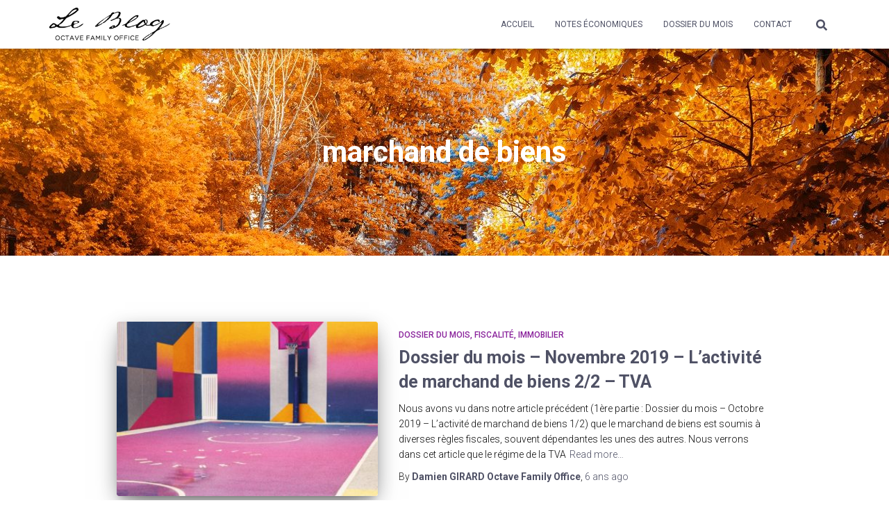

--- FILE ---
content_type: text/html; charset=UTF-8
request_url: https://octave-leblog.com/tag/marchand-de-biens/
body_size: 11499
content:
<!DOCTYPE html>
<html lang="fr-FR">

<head>
	<meta charset='UTF-8'>
	<meta name="viewport" content="width=device-width, initial-scale=1">
	<link rel="profile" href="http://gmpg.org/xfn/11">
		
	<!-- This site is optimized with the Yoast SEO plugin v15.3 - https://yoast.com/wordpress/plugins/seo/ -->
	<title>Archives des marchand de biens - Octave</title>
	<meta name="robots" content="index, follow, max-snippet:-1, max-image-preview:large, max-video-preview:-1" />
	<link rel="canonical" href="https://octave-leblog.com/tag/marchand-de-biens/" />
	<meta property="og:locale" content="fr_FR" />
	<meta property="og:type" content="article" />
	<meta property="og:title" content="Archives des marchand de biens - Octave" />
	<meta property="og:url" content="https://octave-leblog.com/tag/marchand-de-biens/" />
	<meta property="og:site_name" content="Octave" />
	<meta name="twitter:card" content="summary_large_image" />
	<script type="application/ld+json" class="yoast-schema-graph">{"@context":"https://schema.org","@graph":[{"@type":"WebSite","@id":"https://octave-leblog.com/#website","url":"https://octave-leblog.com/","name":"Octave","description":"Le blog","potentialAction":[{"@type":"SearchAction","target":"https://octave-leblog.com/?s={search_term_string}","query-input":"required name=search_term_string"}],"inLanguage":"fr-FR"},{"@type":"CollectionPage","@id":"https://octave-leblog.com/tag/marchand-de-biens/#webpage","url":"https://octave-leblog.com/tag/marchand-de-biens/","name":"Archives des marchand de biens - Octave","isPartOf":{"@id":"https://octave-leblog.com/#website"},"inLanguage":"fr-FR","potentialAction":[{"@type":"ReadAction","target":["https://octave-leblog.com/tag/marchand-de-biens/"]}]}]}</script>
	<!-- / Yoast SEO plugin. -->


<link rel='dns-prefetch' href='//fonts.googleapis.com' />
<link rel='dns-prefetch' href='//s.w.org' />
<link rel="alternate" type="application/rss+xml" title="Octave &raquo; Flux" href="https://octave-leblog.com/feed/" />
<link rel="alternate" type="application/rss+xml" title="Octave &raquo; Flux des commentaires" href="https://octave-leblog.com/comments/feed/" />
<link rel="alternate" type="application/rss+xml" title="Octave &raquo; Flux de l’étiquette marchand de biens" href="https://octave-leblog.com/tag/marchand-de-biens/feed/" />
		<script type="text/javascript">
			window._wpemojiSettings = {"baseUrl":"https:\/\/s.w.org\/images\/core\/emoji\/13.0.0\/72x72\/","ext":".png","svgUrl":"https:\/\/s.w.org\/images\/core\/emoji\/13.0.0\/svg\/","svgExt":".svg","source":{"concatemoji":"https:\/\/octave-leblog.com\/wp-includes\/js\/wp-emoji-release.min.js?ver=5.5.17"}};
			!function(e,a,t){var n,r,o,i=a.createElement("canvas"),p=i.getContext&&i.getContext("2d");function s(e,t){var a=String.fromCharCode;p.clearRect(0,0,i.width,i.height),p.fillText(a.apply(this,e),0,0);e=i.toDataURL();return p.clearRect(0,0,i.width,i.height),p.fillText(a.apply(this,t),0,0),e===i.toDataURL()}function c(e){var t=a.createElement("script");t.src=e,t.defer=t.type="text/javascript",a.getElementsByTagName("head")[0].appendChild(t)}for(o=Array("flag","emoji"),t.supports={everything:!0,everythingExceptFlag:!0},r=0;r<o.length;r++)t.supports[o[r]]=function(e){if(!p||!p.fillText)return!1;switch(p.textBaseline="top",p.font="600 32px Arial",e){case"flag":return s([127987,65039,8205,9895,65039],[127987,65039,8203,9895,65039])?!1:!s([55356,56826,55356,56819],[55356,56826,8203,55356,56819])&&!s([55356,57332,56128,56423,56128,56418,56128,56421,56128,56430,56128,56423,56128,56447],[55356,57332,8203,56128,56423,8203,56128,56418,8203,56128,56421,8203,56128,56430,8203,56128,56423,8203,56128,56447]);case"emoji":return!s([55357,56424,8205,55356,57212],[55357,56424,8203,55356,57212])}return!1}(o[r]),t.supports.everything=t.supports.everything&&t.supports[o[r]],"flag"!==o[r]&&(t.supports.everythingExceptFlag=t.supports.everythingExceptFlag&&t.supports[o[r]]);t.supports.everythingExceptFlag=t.supports.everythingExceptFlag&&!t.supports.flag,t.DOMReady=!1,t.readyCallback=function(){t.DOMReady=!0},t.supports.everything||(n=function(){t.readyCallback()},a.addEventListener?(a.addEventListener("DOMContentLoaded",n,!1),e.addEventListener("load",n,!1)):(e.attachEvent("onload",n),a.attachEvent("onreadystatechange",function(){"complete"===a.readyState&&t.readyCallback()})),(n=t.source||{}).concatemoji?c(n.concatemoji):n.wpemoji&&n.twemoji&&(c(n.twemoji),c(n.wpemoji)))}(window,document,window._wpemojiSettings);
		</script>
		<style type="text/css">
img.wp-smiley,
img.emoji {
	display: inline !important;
	border: none !important;
	box-shadow: none !important;
	height: 1em !important;
	width: 1em !important;
	margin: 0 .07em !important;
	vertical-align: -0.1em !important;
	background: none !important;
	padding: 0 !important;
}
</style>
	<link rel='stylesheet' id='wp-block-library-css'  href='https://octave-leblog.com/wp-includes/css/dist/block-library/style.min.css?ver=5.5.17' type='text/css' media='all' />
<style id='wp-block-library-inline-css' type='text/css'>
.has-text-align-justify{text-align:justify;}
</style>
<link rel='stylesheet' id='font-awesome-5-css'  href='https://octave-leblog.com/wp-content/plugins/themeisle-companion/obfx_modules/gutenberg-blocks/assets/fontawesome/css/all.min.css?ver=2.10.0' type='text/css' media='all' />
<link rel='stylesheet' id='font-awesome-4-shims-css'  href='https://octave-leblog.com/wp-content/plugins/themeisle-companion/obfx_modules/gutenberg-blocks/assets/fontawesome/css/v4-shims.min.css?ver=2.10.0' type='text/css' media='all' />
<link rel='stylesheet' id='themeisle-block_styles-css'  href='https://octave-leblog.com/wp-content/plugins/themeisle-companion/vendor/codeinwp/gutenberg-blocks/build/style.css?ver=1.5.7' type='text/css' media='all' />
<link rel='stylesheet' id='contact-form-7-css'  href='https://octave-leblog.com/wp-content/plugins/contact-form-7/includes/css/styles.css?ver=5.3.1' type='text/css' media='all' />
<link rel='stylesheet' id='bootstrap-css'  href='https://octave-leblog.com/wp-content/themes/hestia-pro/assets/bootstrap/css/bootstrap.min.css?ver=1.0.2' type='text/css' media='all' />
<link rel='stylesheet' id='hestia-font-sizes-css'  href='https://octave-leblog.com/wp-content/themes/hestia-pro/assets/css/font-sizes.min.css?ver=3.0.6' type='text/css' media='all' />
<link rel='stylesheet' id='hestia_style-css'  href='https://octave-leblog.com/wp-content/themes/hestia-pro/style.min.css?ver=3.0.6' type='text/css' media='all' />
<style id='hestia_style-inline-css' type='text/css'>
.hestia-top-bar, .hestia-top-bar .widget.widget_shopping_cart .cart_list {
			background-color: #4f5165
		}
		.hestia-top-bar .widget .label-floating input[type=search]:-webkit-autofill {
			-webkit-box-shadow: inset 0 0 0px 9999px #4f5165
		}.hestia-top-bar, .hestia-top-bar .widget .label-floating input[type=search], .hestia-top-bar .widget.widget_search form.form-group:before, .hestia-top-bar .widget.widget_product_search form.form-group:before, .hestia-top-bar .widget.widget_shopping_cart:before {
			color: #ffffff
		} 
		.hestia-top-bar .widget .label-floating input[type=search]{
			-webkit-text-fill-color:#ffffff !important 
		}
		.hestia-top-bar div.widget.widget_shopping_cart:before, .hestia-top-bar .widget.widget_product_search form.form-group:before, .hestia-top-bar .widget.widget_search form.form-group:before{
			background-color: #ffffff
		}.hestia-top-bar a, .hestia-top-bar .top-bar-nav li a {
			color: #ffffff
		}
		.hestia-top-bar ul li a[href*="mailto:"]:before, .hestia-top-bar ul li a[href*="tel:"]:before{
			background-color: #ffffff
		}
		.hestia-top-bar a:hover, .hestia-top-bar .top-bar-nav li a:hover {
			color: #eeeeee
		}
		.hestia-top-bar ul li:hover a[href*="mailto:"]:before, .hestia-top-bar ul li:hover a[href*="tel:"]:before{
			background-color: #eeeeee
		}
		
h1, h2, h3, h4, h5, h6, .hestia-title, .hestia-title.title-in-content, p.meta-in-content , .info-title, .card-title,
		.page-header.header-small .hestia-title, .page-header.header-small .title, .widget h5, .hestia-title,
		.title, .footer-brand, .footer-big h4, .footer-big h5, .media .media-heading,
		.carousel h1.hestia-title, .carousel h2.title,
		.carousel span.sub-title, .hestia-about h1, .hestia-about h2, .hestia-about h3, .hestia-about h4, .hestia-about h5 {
			font-family: Roboto;
		}
		body, ul, .tooltip-inner {
			font-family: Roboto;
		}
@media (min-width: 769px){
			.page-header.header-small .hestia-title,
			.page-header.header-small .title,
			h1.hestia-title.title-in-content,
			.main article.section .has-title-font-size {
				font-size: 42px;
			}}

				div.container{
					width: 1170px;
				}@media (max-width:768px){
					div.container{
						width: 665px;
					}
				}
				@media (max-width:480px){
					div.container{
						width: 395px;
					}
				}
	
		a, 
		.navbar .dropdown-menu li:hover > a,
		.navbar .dropdown-menu li:focus > a,
		.navbar .dropdown-menu li:active > a,
		.navbar .navbar-nav > li .dropdown-menu li:hover > a,
		body:not(.home) .navbar-default .navbar-nav > .active:not(.btn) > a,
		body:not(.home) .navbar-default .navbar-nav > .active:not(.btn) > a:hover,
		body:not(.home) .navbar-default .navbar-nav > .active:not(.btn) > a:focus,
		a:hover, 
		.card-blog a.moretag:hover, 
		.card-blog a.more-link:hover, 
		.widget a:hover,
		.has-text-color.has-accent-color,
		p.has-text-color a {
		    color:#4f5165;
		}
		
		.svg-text-color{
			fill:#4f5165;
		}
		
		.pagination span.current, .pagination span.current:focus, .pagination span.current:hover {
			border-color:#4f5165
		}
		
		button,
		button:hover,
		.woocommerce .track_order button[type="submit"],
		.woocommerce .track_order button[type="submit"]:hover,
		div.wpforms-container .wpforms-form button[type=submit].wpforms-submit,
		div.wpforms-container .wpforms-form button[type=submit].wpforms-submit:hover,
		input[type="button"],
		input[type="button"]:hover,
		input[type="submit"],
		input[type="submit"]:hover,
		input#searchsubmit, 
		.pagination span.current, 
		.pagination span.current:focus, 
		.pagination span.current:hover,
		.btn.btn-primary,
		.btn.btn-primary:link,
		.btn.btn-primary:hover, 
		.btn.btn-primary:focus, 
		.btn.btn-primary:active, 
		.btn.btn-primary.active, 
		.btn.btn-primary.active:focus, 
		.btn.btn-primary.active:hover,
		.btn.btn-primary:active:hover, 
		.btn.btn-primary:active:focus, 
		.btn.btn-primary:active:hover,
		.hestia-sidebar-open.btn.btn-rose,
		.hestia-sidebar-close.btn.btn-rose,
		.hestia-sidebar-open.btn.btn-rose:hover,
		.hestia-sidebar-close.btn.btn-rose:hover,
		.hestia-sidebar-open.btn.btn-rose:focus,
		.hestia-sidebar-close.btn.btn-rose:focus,
		.label.label-primary,
		.hestia-work .portfolio-item:nth-child(6n+1) .label,
		.nav-cart .nav-cart-content .widget .buttons .button,
		.has-accent-background-color[class*="has-background"] {
		    background-color: #4f5165;
		}
		
		@media (max-width: 768px) { 
	
			.navbar-default .navbar-nav>li>a:hover,
			.navbar-default .navbar-nav>li>a:focus,
			.navbar .navbar-nav .dropdown .dropdown-menu li a:hover,
			.navbar .navbar-nav .dropdown .dropdown-menu li a:focus,
			.navbar button.navbar-toggle:hover,
			.navbar .navbar-nav li:hover > a i {
			    color: #4f5165;
			}
		}
		
		body:not(.woocommerce-page) button:not([class^="fl-"]):not(.hestia-scroll-to-top):not(.navbar-toggle):not(.close),
		body:not(.woocommerce-page) .button:not([class^="fl-"]):not(hestia-scroll-to-top):not(.navbar-toggle):not(.add_to_cart_button),
		div.wpforms-container .wpforms-form button[type=submit].wpforms-submit,
		input[type="submit"], 
		input[type="button"], 
		.btn.btn-primary,
		.widget_product_search button[type="submit"],
		.hestia-sidebar-open.btn.btn-rose,
		.hestia-sidebar-close.btn.btn-rose,
		.everest-forms button[type=submit].everest-forms-submit-button {
		    -webkit-box-shadow: 0 2px 2px 0 rgba(79,81,101,0.14),0 3px 1px -2px rgba(79,81,101,0.2),0 1px 5px 0 rgba(79,81,101,0.12);
		    box-shadow: 0 2px 2px 0 rgba(79,81,101,0.14),0 3px 1px -2px rgba(79,81,101,0.2),0 1px 5px 0 rgba(79,81,101,0.12);
		}
		
		.card .header-primary, .card .content-primary,
		.everest-forms button[type=submit].everest-forms-submit-button {
		    background: #4f5165;
		}
		
		body:not(.woocommerce-page) .button:not([class^="fl-"]):not(.hestia-scroll-to-top):not(.navbar-toggle):not(.add_to_cart_button):hover,
		body:not(.woocommerce-page) button:not([class^="fl-"]):not(.hestia-scroll-to-top):not(.navbar-toggle):not(.close):hover,
		div.wpforms-container .wpforms-form button[type=submit].wpforms-submit:hover,
		input[type="submit"]:hover,
		input[type="button"]:hover,
		input#searchsubmit:hover, 
		.widget_product_search button[type="submit"]:hover,
		.pagination span.current, 
		.btn.btn-primary:hover, 
		.btn.btn-primary:focus, 
		.btn.btn-primary:active, 
		.btn.btn-primary.active, 
		.btn.btn-primary:active:focus, 
		.btn.btn-primary:active:hover, 
		.hestia-sidebar-open.btn.btn-rose:hover,
		.hestia-sidebar-close.btn.btn-rose:hover,
		.pagination span.current:hover,
		.everest-forms button[type=submit].everest-forms-submit-button:hover,
 		.everest-forms button[type=submit].everest-forms-submit-button:focus,
 		.everest-forms button[type=submit].everest-forms-submit-button:active {
			-webkit-box-shadow: 0 14px 26px -12px rgba(79,81,101,0.42),0 4px 23px 0 rgba(0,0,0,0.12),0 8px 10px -5px rgba(79,81,101,0.2);
		    box-shadow: 0 14px 26px -12px rgba(79,81,101,0.42),0 4px 23px 0 rgba(0,0,0,0.12),0 8px 10px -5px rgba(79,81,101,0.2);
			color: #fff;
		}
		
		.form-group.is-focused .form-control {
			background-image: -webkit-gradient(linear,left top, left bottom,from(#4f5165),to(#4f5165)),-webkit-gradient(linear,left top, left bottom,from(#d2d2d2),to(#d2d2d2));
			background-image: -webkit-linear-gradient(linear,left top, left bottom,from(#4f5165),to(#4f5165)),-webkit-linear-gradient(linear,left top, left bottom,from(#d2d2d2),to(#d2d2d2));
			background-image: linear-gradient(linear,left top, left bottom,from(#4f5165),to(#4f5165)),linear-gradient(linear,left top, left bottom,from(#d2d2d2),to(#d2d2d2));
		}
		
		.navbar:not(.navbar-transparent) li:not(.btn):hover > a,
		.navbar li.on-section:not(.btn) > a, 
		.navbar.full-screen-menu.navbar-transparent li:not(.btn):hover > a,
		.navbar.full-screen-menu .navbar-toggle:hover,
		.navbar:not(.navbar-transparent) .nav-cart:hover, 
		.navbar:not(.navbar-transparent) .hestia-toggle-search:hover {
				color:#4f5165
		}
		
			.header-filter-gradient { 
				background: linear-gradient(45deg, rgba(79,81,101,1) 0%, rgb(145,109,80) 100%); 
			}
			.has-text-color.has-header-gradient-color { color: #4f5165; }
			.has-header-gradient-background-color[class*="has-background"] { background-color: #4f5165; }
			
		.has-text-color.has-background-color-color { color: #ffffff; }
		.has-background-color-background-color[class*="has-background"] { background-color: #ffffff; }
		

			.title, .title a, 
			.card-title, 
			.card-title a,
			.card-title a:hover,
			.info-title,
			.info-title a,
			.footer-brand, 
			.footer-brand a,
			.media .media-heading, 
			.media .media-heading a,
			.hestia-info .info-title, 
			.card-blog a.moretag,
			.card-blog a.more-link,
			.card .author a,
			.hestia-about:not(.section-image) h1, .hestia-about:not(.section-image) h2, .hestia-about:not(.section-image) h3, .hestia-about:not(.section-image) h4, .hestia-about:not(.section-image) h5,
			aside .widget h5,
			aside .widget a,
			.woocommerce ul.products[class*="columns-"] li.product-category h2,
			.woocommerce #reviews #comments ol.commentlist li .comment-text p.meta .woocommerce-review__author,
			.has-text-color.has-secondary-color {
				color: #4f5165;
			}
			.has-secondary-background-color[class*="has-background"] {
				background-color: #4f5165
			}
		.description, .card-description, .footer-big, .hestia-features .hestia-info p, .text-gray,
		.hestia-about:not(.section-image) p, .hestia-about:not(.section-image) h6,
		.has-text-color.has-body-color-color {
			color: #0a0a0a;
		}
		.has-body-color-background-color[class*="has-background"] {
			background-color: #0a0a0a
		} 
		.header-filter:before,
		.has-header-overlay-color-background-color[class*="has-background"] {
			background-color: rgba(0,0,0,0);
		}
		.has-text-color.has-header-overlay-color-color {
			color: rgba(0,0,0,0);
		} 
		.page-header, .page-header .hestia-title, .page-header .sub-title,
		.has-text-color.has-header-text-color-color {
			color: #fff;
		}
		.has-header-text-color-background-color[class*="has-background"] {
			background-color: #fff;
		}
			@media( max-width: 768px ) {
				/* On mobile background-color */
				.header > .navbar,
				.navbar.navbar-fixed-top .navbar-collapse {
					background-color: #ffffff;
				}
			}
			.navbar:not(.navbar-transparent),
			.navbar .dropdown-menu,
			.nav-cart .nav-cart-content .widget,
			.has-navbar-background-background-color[class*="has-background"] {
				background-color: #ffffff;
			}
			
			@media ( min-width: 769px ) {
				.navbar.full-screen-menu .nav.navbar-nav { background-color: rgba(255,255,255,0.9) }
			}
			.has-navbar-background-color[class*="has-background"] {
				color: #ffffff;
			}
		@media( min-width: 769px ) {
			.navbar.navbar-transparent .navbar-brand,
			.navbar.navbar-transparent .navbar-nav > li:not(.btn) > a,
			.navbar.navbar-transparent .navbar-nav > .active > a,
			.navbar.navbar-transparent.full-screen-menu .navbar-toggle,
			.navbar.navbar-transparent:not(.full-screen-menu) .nav-cart-icon, 
			.navbar.navbar-transparent.full-screen-menu li.responsive-nav-cart > a.nav-cart-icon,
			.navbar.navbar-transparent .hestia-toggle-search,
			.navbar.navbar-transparent .header-widgets-wrapper ul li a[href*="mailto:"],
			.navbar.navbar-transparent .header-widgets-wrapper ul li a[href*="tel:"]{
				color: #4f5165;
			}
		}
		.navbar.navbar-transparent .hestia-toggle-search svg{
			fill: #4f5165;
		}
		.has-text-color.has-navbar-transparent-text-color-color {
			color: #4f5165;
		}
		.has-navbar-transparent-text-color-background-color[class*="has-background"],
		.navbar.navbar-transparent .header-widgets-wrapper ul li a[href*="mailto:"]:before,
		.navbar.navbar-transparent .header-widgets-wrapper ul li a[href*="tel:"]:before{
			background-color: #4f5165;
		}
		@media( min-width: 769px ) {
			.menu-open .navbar.full-screen-menu.navbar-transparent .navbar-toggle,
			.navbar:not(.navbar-transparent) .navbar-brand,
			.navbar:not(.navbar-transparent) li:not(.btn) > a,
			.navbar.navbar-transparent.full-screen-menu li:not(.btn):not(.nav-cart) > a,
			.navbar.navbar-transparent .dropdown-menu li:not(.btn) > a,
			.hestia-mm-heading, .hestia-mm-description, 
			.navbar:not(.navbar-transparent) .navbar-nav > .active > a,
			.navbar:not(.navbar-transparent).full-screen-menu .navbar-toggle,
			.navbar .nav-cart-icon,  
			.navbar:not(.navbar-transparent) .hestia-toggle-search,
			.navbar.navbar-transparent .nav-cart .nav-cart-content .widget li a,
			.navbar .navbar-nav>li .dropdown-menu li.active>a {
				color: #4f5165;
			}
		}
		@media( max-width: 768px ) {
			.navbar.navbar-default .navbar-brand,
			.navbar.navbar-default .navbar-nav li:not(.btn).menu-item > a,
			.navbar.navbar-default .navbar-nav .menu-item.active > a,
			.navbar.navbar-default .navbar-toggle,
			.navbar.navbar-default .navbar-toggle,
			.navbar.navbar-default .responsive-nav-cart a,
			.navbar.navbar-default .nav-cart .nav-cart-content a,
			.navbar.navbar-default .hestia-toggle-search,
			.hestia-mm-heading, .hestia-mm-description {
				color: #4f5165;
			}
			
			.navbar .navbar-nav .dropdown:not(.btn) a .caret svg{
				fill: #4f5165;
			}
			
			
			.navbar .navbar-nav .dropdown:not(.btn) a .caret {
				border-color: #4f5165;
			}
		}
		.has-text-color.has-navbar-text-color-color {
			color: #4f5165;
		}
		.has-navbar-text-color-background-color[class*="has-background"] {
			background-color: #4f5165;
		}
		.navbar:not(.navbar-transparent) .header-widgets-wrapper ul li a[href*="mailto:"]:before,
		.navbar:not(.navbar-transparent) .header-widgets-wrapper ul li a[href*="tel:"]:before{
			background-color:#4f5165
		}
		.hestia-toggle-search svg{
			fill: #4f5165;
		}
		
		.navbar.navbar-default:not(.navbar-transparent) li:not(.btn):hover > a,
		.navbar.navbar-default.navbar-transparent .dropdown-menu:not(.btn) li:not(.btn):hover > a,
		.navbar.navbar-default:not(.navbar-transparent) li:not(.btn):hover > a i,
		.navbar.navbar-default:not(.navbar-transparent) .navbar-toggle:hover,
		.navbar.navbar-default:not(.full-screen-menu) .nav-cart-icon .nav-cart-content a:hover, 
		.navbar.navbar-default:not(.navbar-transparent) .hestia-toggle-search:hover,
		.navbar.navbar-transparent .nav-cart .nav-cart-content .widget li:hover a,
		.has-text-color.has-navbar-text-color-hover-color {
			color: #4f5165;
		}
		.navbar.navbar-default li.on-section:not(.btn) > a {color: #4f5165!important}
		@media( max-width: 768px ) {
			.navbar.navbar-default.navbar-transparent li:not(.btn):hover > a,
			.navbar.navbar-default.navbar-transparent li:not(.btn):hover > a i,
			.navbar.navbar-default.navbar-transparent .navbar-toggle:hover,
			.navbar.navbar-default .responsive-nav-cart a:hover
			.navbar.navbar-default .navbar-toggle:hover {
				color: #4f5165 !important;
			}
		}
		.has-navbar-text-color-hover-background-color[class*="has-background"] {
			background-color: #4f5165;
		}
		.navbar:not(.navbar-transparent) .header-widgets-wrapper ul li:hover a[href*="mailto:"]:before,
		.navbar:not(.navbar-transparent) .header-widgets-wrapper ul li:hover a[href*="tel:"]:before{
			background-color:#4f5165
		}
		.hestia-toggle-search:hover svg{
			fill: #4f5165;
		}
		
		.form-group.is-focused .form-control,
		 div.wpforms-container .wpforms-form .form-group.is-focused .form-control,
		 .nf-form-cont input:not([type=button]):focus,
		 .nf-form-cont select:focus,
		 .nf-form-cont textarea:focus {
		 background-image: -webkit-gradient(linear,left top, left bottom,from(#4f5165),to(#4f5165)),-webkit-gradient(linear,left top, left bottom,from(#d2d2d2),to(#d2d2d2));
		 background-image: -webkit-linear-gradient(linear,left top, left bottom,from(#4f5165),to(#4f5165)),-webkit-linear-gradient(linear,left top, left bottom,from(#d2d2d2),to(#d2d2d2));
		 background-image: linear-gradient(linear,left top, left bottom,from(#4f5165),to(#4f5165)),linear-gradient(linear,left top, left bottom,from(#d2d2d2),to(#d2d2d2));
		 }
		
		 .navbar.navbar-transparent.full-screen-menu .navbar-collapse .navbar-nav > li:not(.btn) > a:hover {
		 color: #4f5165;
		 }
		 
		 .hestia-ajax-loading{
		 border-color: #4f5165;
		 }
.btn.btn-primary:not(.colored-button):not(.btn-left):not(.btn-right):not(.btn-just-icon):not(.menu-item), input[type="submit"]:not(.search-submit), body:not(.woocommerce-account) .woocommerce .button.woocommerce-Button, .woocommerce .product button.button, .woocommerce .product button.button.alt, .woocommerce .product #respond input#submit, .woocommerce-cart .blog-post .woocommerce .cart-collaterals .cart_totals .checkout-button, .woocommerce-checkout #payment #place_order, .woocommerce-account.woocommerce-page button.button, .woocommerce .track_order button[type="submit"], .nav-cart .nav-cart-content .widget .buttons .button, .woocommerce a.button.wc-backward, body.woocommerce .wccm-catalog-item a.button, body.woocommerce a.wccm-button.button, form.woocommerce-form-coupon button.button, div.wpforms-container .wpforms-form button[type=submit].wpforms-submit, div.woocommerce a.button.alt, div.woocommerce table.my_account_orders .button, .btn.colored-button, .btn.btn-left, .btn.btn-right, .btn:not(.colored-button):not(.btn-left):not(.btn-right):not(.btn-just-icon):not(.menu-item):not(.hestia-sidebar-open):not(.hestia-sidebar-close){ padding-top:15px;  padding-bottom:15px;  padding-left:33px;  padding-right:33px; }
.btn.btn-primary:not(.colored-button):not(.btn-left):not(.btn-right):not(.btn-just-icon):not(.menu-item), input[type="submit"]:not(.search-submit), body:not(.woocommerce-account) .woocommerce .button.woocommerce-Button, .woocommerce .product button.button, .woocommerce .product button.button.alt, .woocommerce .product #respond input#submit, .woocommerce-cart .blog-post .woocommerce .cart-collaterals .cart_totals .checkout-button, .woocommerce-checkout #payment #place_order, .woocommerce-account.woocommerce-page button.button, .woocommerce .track_order button[type="submit"], .nav-cart .nav-cart-content .widget .buttons .button, .woocommerce a.button.wc-backward, body.woocommerce .wccm-catalog-item a.button, body.woocommerce a.wccm-button.button, form.woocommerce-form-coupon button.button, div.wpforms-container .wpforms-form button[type=submit].wpforms-submit, div.woocommerce a.button.alt, div.woocommerce table.my_account_orders .button, input[type="submit"].search-submit, .hestia-view-cart-wrapper .added_to_cart.wc-forward, .woocommerce-product-search button, .woocommerce-cart .actions .button, #secondary div[id^=woocommerce_price_filter] .button, .woocommerce div[id^=woocommerce_widget_cart].widget .buttons .button, .searchform input[type=submit], .searchform button, .search-form:not(.media-toolbar-primary) input[type=submit], .search-form:not(.media-toolbar-primary) button, .woocommerce-product-search input[type=submit], .btn.colored-button, .btn.btn-left, .btn.btn-right, .btn:not(.colored-button):not(.btn-left):not(.btn-right):not(.btn-just-icon):not(.menu-item):not(.hestia-sidebar-open):not(.hestia-sidebar-close){border-radius:3px;}

		.btn:hover{
			background-color: #858585;
		}
		

		.aos-init[data-aos] {
		  transition-duration: 1.25s;
		  -webkit-transition-duration: 1.25s;
		  -moz-transition-duration: 1.25s;
		  transition-timing-function: ease-out;
		  -webkit-transition-timing-function: ease-out;
		  -moz-transition-timing-function: ease-out;
		  will-change: transform, opacity;
		}
		.aos-init[data-aos].hestia-table-two {
		  transition-duration: 1s;
		  -webkit-transition-duration: 1s;
		  -moz-transition-duration: 1s;
		}
		.aos-init[data-aos^=fade][data-aos^=fade] {
		  opacity: 0;
		  transition-property: opacity, transform;
		}
		.aos-init[data-aos^=fade][data-aos^=fade].aos-animate {
		  opacity: 1;
		  transform: translate3d(0, 0, 0);
		}
		.aos-init[data-aos=fade-up] {
		  transform: translate3d(0, 35px, 0);
		}
		.aos-init[data-aos=fade-down] {
		  transform: translate3d(0, -35px, 0);
		}
		.aos-init[data-aos=fade-right] {
		  transform: translate3d(-35px, 0, 0);
		}
		.aos-init[data-aos=fade-left] {
		  transform: translate3d(35px, 0, 0);
		}
		
</style>
<link rel='stylesheet' id='hestia-google-font-roboto-css'  href='//fonts.googleapis.com/css?family=Roboto%3A300%2C400%2C500%2C700&#038;subset=latin&#038;ver=5.5.17' type='text/css' media='all' />
<link rel='stylesheet' id='jetpack_css-css'  href='https://octave-leblog.com/wp-content/plugins/jetpack/css/jetpack.css?ver=9.1.3' type='text/css' media='all' />
<script type='text/javascript' src='https://octave-leblog.com/wp-includes/js/jquery/jquery.js?ver=1.12.4-wp' id='jquery-core-js'></script>
<link rel="https://api.w.org/" href="https://octave-leblog.com/wp-json/" /><link rel="alternate" type="application/json" href="https://octave-leblog.com/wp-json/wp/v2/tags/274" /><link rel="EditURI" type="application/rsd+xml" title="RSD" href="https://octave-leblog.com/xmlrpc.php?rsd" />
<link rel="wlwmanifest" type="application/wlwmanifest+xml" href="https://octave-leblog.com/wp-includes/wlwmanifest.xml" /> 
<meta name="generator" content="WordPress 5.5.17" />
<!-- Enter your scripts here --><style type='text/css'>img#wpstats{display:none}</style><style type="text/css" id="custom-background-css">
body.custom-background { background-color: #ffffff; }
</style>
	<link rel="icon" href="https://octave-leblog.com/wp-content/uploads/2019/12/Octave-family-office-logo-fenetre-150x150.png" sizes="32x32" />
<link rel="icon" href="https://octave-leblog.com/wp-content/uploads/2019/12/Octave-family-office-logo-fenetre-300x300.png" sizes="192x192" />
<link rel="apple-touch-icon" href="https://octave-leblog.com/wp-content/uploads/2019/12/Octave-family-office-logo-fenetre-300x300.png" />
<meta name="msapplication-TileImage" content="https://octave-leblog.com/wp-content/uploads/2019/12/Octave-family-office-logo-fenetre-300x300.png" />
<style id="yellow-pencil">
/*
	The following CSS generated by YellowPencil Plugin.
	https://waspthemes.com/yellow-pencil
*/
.row .hentry .card-raised .card-body .btn{background-color:#3d5165 !important;}.wrapper .main .hestia-blogs .container .hestia-blog-featured-posts .row .hentry .card-raised .card-body .btn{-webkit-box-shadow:0px 2px 2px 0px rgba(153,153,153,0.14),rgba(153,153,153,0.2),rgba(153,153,153,0.12) !important;box-shadow:0px 2px 2px 0px rgba(153,153,153,0.14),rgba(153,153,153,0.2),rgba(153,153,153,0.12) !important;}.footer-menu li a{color:transparent;}
</style></head>

<body class="archive tag tag-marchand-de-biens tag-274 custom-background wp-custom-logo header-layout-default">
		<div class="wrapper  default ">
		<header class="header ">
			<div style="display: none"></div>		<nav class="navbar navbar-default navbar-fixed-top  no-slider hestia_left navbar-not-transparent">
						<div class="container">
						<div class="navbar-header">
			<div class="title-logo-wrapper">
				<a class="navbar-brand" href="https://octave-leblog.com/"
						title="Octave">
					<img  src="https://octave-leblog.com/wp-content/uploads/2019/12/octave-le-blog-family-office-logo.png" alt="Octave"></a>
			</div>
								<div class="navbar-toggle-wrapper">
						<button type="button" class="navbar-toggle" data-toggle="collapse" data-target="#main-navigation">
				<span class="icon-bar"></span>
				<span class="icon-bar"></span>
				<span class="icon-bar"></span>
				<span class="sr-only">Toggle Navigation</span>
			</button>
					</div>
				</div>
		<div id="main-navigation" class="collapse navbar-collapse"><ul id="menu-principal" class="nav navbar-nav"><li id="menu-item-28" class="menu-item menu-item-type-custom menu-item-object-custom menu-item-home menu-item-28"><a title="Accueil" href="https://octave-leblog.com">Accueil</a></li>
<li id="menu-item-1992" class="menu-item menu-item-type-taxonomy menu-item-object-category menu-item-1992"><a title="Notes économiques" href="https://octave-leblog.com/category/notes-economiques/">Notes économiques</a></li>
<li id="menu-item-2094" class="menu-item menu-item-type-taxonomy menu-item-object-category menu-item-2094"><a title="Dossier du mois" href="https://octave-leblog.com/category/dossier-du-mois/">Dossier du mois</a></li>
<li id="menu-item-29" class="menu-item menu-item-type-custom menu-item-object-custom menu-item-29"><a title="Contact" href="https://octave-fa.com/contact/">Contact</a></li>
<li class="hestia-search-in-menu"><div class="hestia-nav-search"><form role="search" method="get" class="search-form" action="https://octave-leblog.com/">
				<label>
					<span class="screen-reader-text">Rechercher :</span>
					<input type="search" class="search-field" placeholder="Rechercher…" value="" name="s" />
				</label>
				<input type="submit" class="search-submit" value="Rechercher" />
			</form></div><a class="hestia-toggle-search"><svg xmlns="http://www.w3.org/2000/svg" viewBox="0 0 512 512" width="16" height="16"><path d="M505 442.7L405.3 343c-4.5-4.5-10.6-7-17-7H372c27.6-35.3 44-79.7 44-128C416 93.1 322.9 0 208 0S0 93.1 0 208s93.1 208 208 208c48.3 0 92.7-16.4 128-44v16.3c0 6.4 2.5 12.5 7 17l99.7 99.7c9.4 9.4 24.6 9.4 33.9 0l28.3-28.3c9.4-9.4 9.4-24.6.1-34zM208 336c-70.7 0-128-57.2-128-128 0-70.7 57.2-128 128-128 70.7 0 128 57.2 128 128 0 70.7-57.2 128-128 128z"></path></svg></a></li></ul></div>			</div>
					</nav>
				</header>
<div id="primary" class=" page-header header-small" data-parallax="active" ><div class="container"><div class="row"><div class="col-md-10 col-md-offset-1 text-center"><h1 class="hestia-title">marchand de biens</h1></div></div></div><div class="header-filter" style="background-image: url(https://octave-leblog.com/wp-content/uploads/2020/11/cropped-pexels-artem-saranin-1477199.jpg);"></div></div>
<div class="main ">
	<div class="hestia-blogs" data-layout="full-width">
		<div class="container">
			<div class="row">
								<div class="col-md-10 col-md-offset-1 blog-posts-wrap">
					<article 
		id="post-2310" 
		class="card card-blog card-plain post-2310 post type-post status-publish format-standard has-post-thumbnail hentry category-dossier-du-mois category-fiscalite category-immobilier tag-fiscalite tag-investissement tag-investissement-immobilier tag-marchand-de-biens tag-tva tag-tva-immobiliere"><div class="row "><div class="col-ms-5 col-sm-5"><div class="card-image"><a href="https://octave-leblog.com/dossier-du-mois-novembre-2019-lactivite-de-marchand-de-biens-2-2/" title="Dossier du mois – Novembre 2019 – L&rsquo;activité de marchand de biens 2/2 &#8211; TVA"><img width="360" height="240" src="https://octave-leblog.com/wp-content/uploads/2019/11/Marchand-de-biens-TVA-immobilière-TVA-sur-marge-360x240.jpg" class="attachment-hestia-blog size-hestia-blog wp-post-image" alt="" loading="lazy" srcset="https://octave-leblog.com/wp-content/uploads/2019/11/Marchand-de-biens-TVA-immobilière-TVA-sur-marge-360x240.jpg 360w, https://octave-leblog.com/wp-content/uploads/2019/11/Marchand-de-biens-TVA-immobilière-TVA-sur-marge-300x200.jpg 300w, https://octave-leblog.com/wp-content/uploads/2019/11/Marchand-de-biens-TVA-immobilière-TVA-sur-marge-768x512.jpg 768w, https://octave-leblog.com/wp-content/uploads/2019/11/Marchand-de-biens-TVA-immobilière-TVA-sur-marge-1024x683.jpg 1024w" sizes="(max-width: 360px) 100vw, 360px" /></a></div></div><div class= "col-ms-7 col-sm-7"><h6 class="category text-info"><a href="https://octave-leblog.com/category/dossier-du-mois/" title="View all posts in Dossier du mois"  rel="tag">Dossier du mois</a> <a href="https://octave-leblog.com/category/fiscalite/" title="View all posts in Fiscalité"  rel="tag">Fiscalité</a> <a href="https://octave-leblog.com/category/immobilier/" title="View all posts in Immobilier"  rel="tag">Immobilier</a> </h6><h2 class="card-title entry-title"><a href="https://octave-leblog.com/dossier-du-mois-novembre-2019-lactivite-de-marchand-de-biens-2-2/" title="Dossier du mois – Novembre 2019 – L&rsquo;activité de marchand de biens 2/2 &#8211; TVA" rel="bookmark">Dossier du mois – Novembre 2019 – L&rsquo;activité de marchand de biens 2/2 &#8211; TVA</a></h2><div class="card-description entry-summary "><p>Nous avons vu dans notre article précédent (1ère partie : Dossier du mois &#8211; Octobre 2019 &#8211; L&rsquo;activité de marchand de biens 1/2) que le marchand de biens est soumis à diverses règles fiscales, souvent dépendantes les unes des autres. Nous verrons dans cet article que le régime de la TVA<a class="moretag" href="https://octave-leblog.com/dossier-du-mois-novembre-2019-lactivite-de-marchand-de-biens-2-2/"> Read more&hellip;</a></p>
</div><div class="posted-by vcard author">By <a href="https://octave-leblog.com/author/dgirard/" title="Damien GIRARD Octave Family Office" class="url"><b class="author-name fn">Damien GIRARD Octave Family Office</b></a>, <a href="https://octave-leblog.com/dossier-du-mois-novembre-2019-lactivite-de-marchand-de-biens-2-2/"><time class="entry-date published" datetime="2019-11-04T17:01:38+01:00" content="2019-11-04">6 ans</time><time class="updated hestia-hidden" datetime="2020-12-08T12:05:01+01:00">5 ans</time> ago </a></div></div></div></article><article 
		id="post-2299" 
		class="card card-blog card-plain post-2299 post type-post status-publish format-standard has-post-thumbnail hentry category-dossier-du-mois category-fiscalite category-immobilier tag-immobilier tag-investissements tag-marchand-de-biens tag-structuration"><div class="row "><div class="col-ms-5 col-sm-5"><div class="card-image"><a href="https://octave-leblog.com/dossier-du-mois-octobre-2019-lactivite-de-marchand-de-biens-1-2/" title="Dossier du mois – Octobre 2019 – L&rsquo;activité de marchand de biens 1/2"><img width="360" height="240" src="https://octave-leblog.com/wp-content/uploads/2019/09/marchand-de-biens-Octave-360x240.jpg" class="attachment-hestia-blog size-hestia-blog wp-post-image" alt="" loading="lazy" /></a></div></div><div class= "col-ms-7 col-sm-7"><h6 class="category text-info"><a href="https://octave-leblog.com/category/dossier-du-mois/" title="View all posts in Dossier du mois"  rel="tag">Dossier du mois</a> <a href="https://octave-leblog.com/category/fiscalite/" title="View all posts in Fiscalité"  rel="tag">Fiscalité</a> <a href="https://octave-leblog.com/category/immobilier/" title="View all posts in Immobilier"  rel="tag">Immobilier</a> </h6><h2 class="card-title entry-title"><a href="https://octave-leblog.com/dossier-du-mois-octobre-2019-lactivite-de-marchand-de-biens-1-2/" title="Dossier du mois – Octobre 2019 – L&rsquo;activité de marchand de biens 1/2" rel="bookmark">Dossier du mois – Octobre 2019 – L&rsquo;activité de marchand de biens 1/2</a></h2><div class="card-description entry-summary "><p>L’activité de marchand de biens : 1ère partie Ce dossier technique s&rsquo;articule autour de 2 parties. La 2ème partie a été publiée dans le dossier du mois suivant (novembre 2019). L’activité de marchand de biens consiste en l’acquisition de biens ou droits immobiliers, en vue de leur revente. Il peut<a class="moretag" href="https://octave-leblog.com/dossier-du-mois-octobre-2019-lactivite-de-marchand-de-biens-1-2/"> Read more&hellip;</a></p>
</div><div class="posted-by vcard author">By <a href="https://octave-leblog.com/author/dgirard/" title="Damien GIRARD Octave Family Office" class="url"><b class="author-name fn">Damien GIRARD Octave Family Office</b></a>, <a href="https://octave-leblog.com/dossier-du-mois-octobre-2019-lactivite-de-marchand-de-biens-1-2/"><time class="entry-date published" datetime="2019-09-30T11:31:52+02:00" content="2019-09-30">6 ans</time><time class="updated hestia-hidden" datetime="2020-12-08T12:05:14+01:00">5 ans</time> ago </a></div></div></div></article>				</div>
							</div>
		</div>
	</div>
						<footer class="footer  footer-big">
						<div class="container">
								
		<div class="content">
			<div class="row">
				<div class="col-md-6"><div id="categories-10" class="widget widget_categories"><h5>Catégories</h5>
			<ul>
					<li class="cat-item cat-item-5"><a href="https://octave-leblog.com/category/actualite/">Actualité</a> (39)
</li>
	<li class="cat-item cat-item-6"><a href="https://octave-leblog.com/category/affaires/">Affaires</a> (10)
</li>
	<li class="cat-item cat-item-7"><a href="https://octave-leblog.com/category/art/">Art</a> (2)
</li>
	<li class="cat-item cat-item-9"><a href="https://octave-leblog.com/category/aspects-operationnels/">Aspects Opérationnels</a> (4)
</li>
	<li class="cat-item cat-item-10"><a href="https://octave-leblog.com/category/autour-de-la-gestion-de-patrimoine/">Autour du patrimoine</a> (9)
</li>
	<li class="cat-item cat-item-11"><a href="https://octave-leblog.com/category/chartes-familiales/">Chartes familiales</a> (1)
</li>
	<li class="cat-item cat-item-249"><a href="https://octave-leblog.com/category/dossier-du-mois/">Dossier du mois</a> (13)
</li>
	<li class="cat-item cat-item-12"><a href="https://octave-leblog.com/category/dutreil/">Dutreil</a> (8)
</li>
	<li class="cat-item cat-item-13"><a href="https://octave-leblog.com/category/famille/">Famille</a> (16)
</li>
	<li class="cat-item cat-item-261"><a href="https://octave-leblog.com/category/fiducie/">Fiducie</a> (1)
</li>
	<li class="cat-item cat-item-8"><a href="https://octave-leblog.com/category/aspects-financiers/">Finance</a> (54)
</li>
	<li class="cat-item cat-item-254"><a href="https://octave-leblog.com/category/finance-responsable/">Finance responsable</a> (1)
</li>
	<li class="cat-item cat-item-14"><a href="https://octave-leblog.com/category/fiscalite/">Fiscalité</a> (32)
</li>
	<li class="cat-item cat-item-15"><a href="https://octave-leblog.com/category/fondations/">Fondations</a> (2)
</li>
	<li class="cat-item cat-item-16"><a href="https://octave-leblog.com/category/generalites/">Généralités</a> (8)
</li>
	<li class="cat-item cat-item-17"><a href="https://octave-leblog.com/category/groupe-de-societes/">Groupe de sociétés</a> (4)
</li>
	<li class="cat-item cat-item-18"><a href="https://octave-leblog.com/category/immobilier/">Immobilier</a> (16)
</li>
	<li class="cat-item cat-item-19"><a href="https://octave-leblog.com/category/international/">International</a> (4)
</li>
	<li class="cat-item cat-item-247"><a href="https://octave-leblog.com/category/isr/">ISR</a> (1)
</li>
	<li class="cat-item cat-item-257"><a href="https://octave-leblog.com/category/location-meublee/">Location meublée</a> (4)
</li>
	<li class="cat-item cat-item-20"><a href="https://octave-leblog.com/category/montages-patrimoniaux/">Montages patrimoniaux</a> (14)
</li>
	<li class="cat-item cat-item-21"><a href="https://octave-leblog.com/category/notes-economiques/">Notes économiques</a> (44)
</li>
	<li class="cat-item cat-item-22"><a href="https://octave-leblog.com/category/operations-de-haut-de-bilan/">Opérations de haut de bilan</a> (4)
</li>
	<li class="cat-item cat-item-23"><a href="https://octave-leblog.com/category/philanthropie/">Philanthropie</a> (5)
</li>
	<li class="cat-item cat-item-24"><a href="https://octave-leblog.com/category/protection-du-conjoint/">Protection du conjoint</a> (3)
</li>
	<li class="cat-item cat-item-353"><a href="https://octave-leblog.com/category/simulations/">Simulations</a> (3)
</li>
	<li class="cat-item cat-item-25"><a href="https://octave-leblog.com/category/societe-civile/">Société civile</a> (3)
</li>
	<li class="cat-item cat-item-26"><a href="https://octave-leblog.com/category/succession/">Succession</a> (10)
</li>
	<li class="cat-item cat-item-27"><a href="https://octave-leblog.com/category/transmission/">Transmission</a> (14)
</li>
	<li class="cat-item cat-item-28"><a href="https://octave-leblog.com/category/une-question-une-reponse/">Une question/Une réponse</a> (9)
</li>
	<li class="cat-item cat-item-29"><a href="https://octave-leblog.com/category/viticole-agricole/">Viticole/agricole</a> (2)
</li>
			</ul>

			</div></div><div class="col-md-6"><div id="search-4" class="widget widget_search"><form role="search" method="get" class="search-form" action="https://octave-leblog.com/">
				<label>
					<span class="screen-reader-text">Rechercher :</span>
					<input type="search" class="search-field" placeholder="Rechercher…" value="" name="s" />
				</label>
				<input type="submit" class="search-submit" value="Rechercher" />
			</form></div><div id="text-5" class="widget widget_text">			<div class="textwidget"><p><a href="https://octave-fa.com/mentions-legales/" target="_blank" rel="noopener noreferrer">Mentions légales</a></p>
</div>
		</div><div id="tag_cloud-3" class="widget widget_tag_cloud"><h5>Étiquettes</h5><div class="tagcloud"><a href="https://octave-leblog.com/tag/150-o-b-ter/" class="tag-cloud-link tag-link-30 tag-link-position-1" style="font-size: 8pt;" aria-label="150-O B Ter (2 éléments)">150-O B Ter</a>
<a href="https://octave-leblog.com/tag/abus-de-biens-sociaux/" class="tag-cloud-link tag-link-34 tag-link-position-2" style="font-size: 8pt;" aria-label="Abus de biens sociaux (2 éléments)">Abus de biens sociaux</a>
<a href="https://octave-leblog.com/tag/abus-de-droit/" class="tag-cloud-link tag-link-36 tag-link-position-3" style="font-size: 8pt;" aria-label="Abus de droit (2 éléments)">Abus de droit</a>
<a href="https://octave-leblog.com/tag/actualite/" class="tag-cloud-link tag-link-39 tag-link-position-4" style="font-size: 8pt;" aria-label="Actualité (2 éléments)">Actualité</a>
<a href="https://octave-leblog.com/tag/amortissements/" class="tag-cloud-link tag-link-41 tag-link-position-5" style="font-size: 8pt;" aria-label="Amortissements (2 éléments)">Amortissements</a>
<a href="https://octave-leblog.com/tag/assurance-vie/" class="tag-cloud-link tag-link-46 tag-link-position-6" style="font-size: 13.708737864078pt;" aria-label="Assurance vie (7 éléments)">Assurance vie</a>
<a href="https://octave-leblog.com/tag/chine/" class="tag-cloud-link tag-link-263 tag-link-position-7" style="font-size: 9.631067961165pt;" aria-label="Chine (3 éléments)">Chine</a>
<a href="https://octave-leblog.com/tag/compte-courant-dassocie/" class="tag-cloud-link tag-link-60 tag-link-position-8" style="font-size: 8pt;" aria-label="Compte courant d&#039;associé (2 éléments)">Compte courant d&#039;associé</a>
<a href="https://octave-leblog.com/tag/conjoncture/" class="tag-cloud-link tag-link-301 tag-link-position-9" style="font-size: 10.990291262136pt;" aria-label="conjoncture (4 éléments)">conjoncture</a>
<a href="https://octave-leblog.com/tag/covid-19/" class="tag-cloud-link tag-link-322 tag-link-position-10" style="font-size: 12.077669902913pt;" aria-label="Covid-19 (5 éléments)">Covid-19</a>
<a href="https://octave-leblog.com/tag/croissance/" class="tag-cloud-link tag-link-302 tag-link-position-11" style="font-size: 9.631067961165pt;" aria-label="croissance (3 éléments)">croissance</a>
<a href="https://octave-leblog.com/tag/credit/" class="tag-cloud-link tag-link-70 tag-link-position-12" style="font-size: 9.631067961165pt;" aria-label="Crédit (3 éléments)">Crédit</a>
<a href="https://octave-leblog.com/tag/donation/" class="tag-cloud-link tag-link-78 tag-link-position-13" style="font-size: 12.077669902913pt;" aria-label="Donation (5 éléments)">Donation</a>
<a href="https://octave-leblog.com/tag/donation-partage/" class="tag-cloud-link tag-link-83 tag-link-position-14" style="font-size: 8pt;" aria-label="Donation-partage (2 éléments)">Donation-partage</a>
<a href="https://octave-leblog.com/tag/donation-au-dernier-vivant/" class="tag-cloud-link tag-link-79 tag-link-position-15" style="font-size: 8pt;" aria-label="Donation au dernier vivant (2 éléments)">Donation au dernier vivant</a>
<a href="https://octave-leblog.com/tag/donation-entre-epoux/" class="tag-cloud-link tag-link-82 tag-link-position-16" style="font-size: 9.631067961165pt;" aria-label="Donation entre époux (3 éléments)">Donation entre époux</a>
<a href="https://octave-leblog.com/tag/dutreil/" class="tag-cloud-link tag-link-88 tag-link-position-17" style="font-size: 13.029126213592pt;" aria-label="Dutreil (6 éléments)">Dutreil</a>
<a href="https://octave-leblog.com/tag/demembrement/" class="tag-cloud-link tag-link-73 tag-link-position-18" style="font-size: 10.990291262136pt;" aria-label="Démembrement (4 éléments)">Démembrement</a>
<a href="https://octave-leblog.com/tag/economie/" class="tag-cloud-link tag-link-89 tag-link-position-19" style="font-size: 15.067961165049pt;" aria-label="Economie (9 éléments)">Economie</a>
<a href="https://octave-leblog.com/tag/entreprise/" class="tag-cloud-link tag-link-92 tag-link-position-20" style="font-size: 8pt;" aria-label="Entreprise (2 éléments)">Entreprise</a>
<a href="https://octave-leblog.com/tag/esg/" class="tag-cloud-link tag-link-94 tag-link-position-21" style="font-size: 9.631067961165pt;" aria-label="ESG (3 éléments)">ESG</a>
<a href="https://octave-leblog.com/tag/europe/" class="tag-cloud-link tag-link-278 tag-link-position-22" style="font-size: 9.631067961165pt;" aria-label="europe (3 éléments)">europe</a>
<a href="https://octave-leblog.com/tag/expatrie/" class="tag-cloud-link tag-link-95 tag-link-position-23" style="font-size: 8pt;" aria-label="Expatrié (2 éléments)">Expatrié</a>
<a href="https://octave-leblog.com/tag/finance/" class="tag-cloud-link tag-link-101 tag-link-position-24" style="font-size: 22pt;" aria-label="finance (31 éléments)">finance</a>
<a href="https://octave-leblog.com/tag/fiscalite/" class="tag-cloud-link tag-link-103 tag-link-position-25" style="font-size: 13.029126213592pt;" aria-label="fiscalité (6 éléments)">fiscalité</a>
<a href="https://octave-leblog.com/tag/fondation/" class="tag-cloud-link tag-link-108 tag-link-position-26" style="font-size: 9.631067961165pt;" aria-label="Fondation (3 éléments)">Fondation</a>
<a href="https://octave-leblog.com/tag/fondation-dentreprise/" class="tag-cloud-link tag-link-112 tag-link-position-27" style="font-size: 8pt;" aria-label="Fondation d&#039;entreprise (2 éléments)">Fondation d&#039;entreprise</a>
<a href="https://octave-leblog.com/tag/ifi/" class="tag-cloud-link tag-link-129 tag-link-position-28" style="font-size: 10.990291262136pt;" aria-label="IFI (4 éléments)">IFI</a>
<a href="https://octave-leblog.com/tag/immobilier/" class="tag-cloud-link tag-link-130 tag-link-position-29" style="font-size: 9.631067961165pt;" aria-label="immobilier (3 éléments)">immobilier</a>
<a href="https://octave-leblog.com/tag/investissement/" class="tag-cloud-link tag-link-136 tag-link-position-30" style="font-size: 9.631067961165pt;" aria-label="Investissement (3 éléments)">Investissement</a>
<a href="https://octave-leblog.com/tag/isf/" class="tag-cloud-link tag-link-141 tag-link-position-31" style="font-size: 9.631067961165pt;" aria-label="ISF (3 éléments)">ISF</a>
<a href="https://octave-leblog.com/tag/lettre-de-conjoncture/" class="tag-cloud-link tag-link-145 tag-link-position-32" style="font-size: 16.563106796117pt;" aria-label="Lettre de conjoncture (12 éléments)">Lettre de conjoncture</a>
<a href="https://octave-leblog.com/tag/location-meublee/" class="tag-cloud-link tag-link-149 tag-link-position-33" style="font-size: 12.077669902913pt;" aria-label="Location meublée (5 éléments)">Location meublée</a>
<a href="https://octave-leblog.com/tag/location-nue/" class="tag-cloud-link tag-link-152 tag-link-position-34" style="font-size: 9.631067961165pt;" aria-label="Location nue (3 éléments)">Location nue</a>
<a href="https://octave-leblog.com/tag/marches-financiers/" class="tag-cloud-link tag-link-156 tag-link-position-35" style="font-size: 15.611650485437pt;" aria-label="Marchés financiers (10 éléments)">Marchés financiers</a>
<a href="https://octave-leblog.com/tag/note-de-conjoncture/" class="tag-cloud-link tag-link-163 tag-link-position-36" style="font-size: 18.601941747573pt;" aria-label="Note de conjoncture (17 éléments)">Note de conjoncture</a>
<a href="https://octave-leblog.com/tag/note-economique/" class="tag-cloud-link tag-link-162 tag-link-position-37" style="font-size: 20.504854368932pt;" aria-label="Note économique (24 éléments)">Note économique</a>
<a href="https://octave-leblog.com/tag/plus-value/" class="tag-cloud-link tag-link-175 tag-link-position-38" style="font-size: 10.990291262136pt;" aria-label="Plus-value (4 éléments)">Plus-value</a>
<a href="https://octave-leblog.com/tag/plus-value-immobiliere/" class="tag-cloud-link tag-link-178 tag-link-position-39" style="font-size: 9.631067961165pt;" aria-label="Plus-value immobilière (3 éléments)">Plus-value immobilière</a>
<a href="https://octave-leblog.com/tag/portefeuille-financier/" class="tag-cloud-link tag-link-250 tag-link-position-40" style="font-size: 9.631067961165pt;" aria-label="Portefeuille financier (3 éléments)">Portefeuille financier</a>
<a href="https://octave-leblog.com/tag/reserve-hereditaire/" class="tag-cloud-link tag-link-203 tag-link-position-41" style="font-size: 9.631067961165pt;" aria-label="Réserve héréditaire (3 éléments)">Réserve héréditaire</a>
<a href="https://octave-leblog.com/tag/sarl-de-famille/" class="tag-cloud-link tag-link-216 tag-link-position-42" style="font-size: 10.990291262136pt;" aria-label="SARL de famille (4 éléments)">SARL de famille</a>
<a href="https://octave-leblog.com/tag/sci/" class="tag-cloud-link tag-link-219 tag-link-position-43" style="font-size: 13.029126213592pt;" aria-label="SCI (6 éléments)">SCI</a>
<a href="https://octave-leblog.com/tag/societe-civile/" class="tag-cloud-link tag-link-223 tag-link-position-44" style="font-size: 13.029126213592pt;" aria-label="Société civile (6 éléments)">Société civile</a>
<a href="https://octave-leblog.com/tag/transmission/" class="tag-cloud-link tag-link-238 tag-link-position-45" style="font-size: 9.631067961165pt;" aria-label="Transmission (3 éléments)">Transmission</a></div>
</div></div>			</div>
		</div>
		<hr/>
										<div class="hestia-bottom-footer-content"><ul class="footer-menu pull-right"><li class="page_item page-item-2570 current_page_parent"><a href="https://octave-leblog.com/blog/">Blog</a></li>
<li class="page_item page-item-2569"><a href="https://octave-leblog.com/hestia-front/">Front Page</a></li>
</ul>
		</div>			</div>
					</footer>
				</div>
	</div>
<!-- Enter your scripts here -->
		<button class="hestia-scroll-to-top">
			<svg  xmlns="http://www.w3.org/2000/svg" viewBox="0 0 320 512" width="12.5px" height="20px"><path d="M177 255.7l136 136c9.4 9.4 9.4 24.6 0 33.9l-22.6 22.6c-9.4 9.4-24.6 9.4-33.9 0L160 351.9l-96.4 96.4c-9.4 9.4-24.6 9.4-33.9 0L7 425.7c-9.4-9.4-9.4-24.6 0-33.9l136-136c9.4-9.5 24.6-9.5 34-.1zm-34-192L7 199.7c-9.4 9.4-9.4 24.6 0 33.9l22.6 22.6c9.4 9.4 24.6 9.4 33.9 0l96.4-96.4 96.4 96.4c9.4 9.4 24.6 9.4 33.9 0l22.6-22.6c9.4-9.4 9.4-24.6 0-33.9l-136-136c-9.2-9.4-24.4-9.4-33.8 0z"></path></svg>
		</button>
		<script type='text/javascript' id='contact-form-7-js-extra'>
/* <![CDATA[ */
var wpcf7 = {"apiSettings":{"root":"https:\/\/octave-leblog.com\/wp-json\/contact-form-7\/v1","namespace":"contact-form-7\/v1"}};
/* ]]> */
</script>
<script type='text/javascript' src='https://octave-leblog.com/wp-content/plugins/contact-form-7/includes/js/scripts.js?ver=5.3.1' id='contact-form-7-js'></script>
<script type='text/javascript' src='https://octave-leblog.com/wp-content/themes/hestia-pro/assets/bootstrap/js/bootstrap.min.js?ver=1.0.2' id='jquery-bootstrap-js'></script>
<script type='text/javascript' src='https://octave-leblog.com/wp-includes/js/jquery/ui/core.min.js?ver=1.11.4' id='jquery-ui-core-js'></script>
<script type='text/javascript' id='hestia_scripts-js-extra'>
/* <![CDATA[ */
var requestpost = {"ajaxurl":"https:\/\/octave-leblog.com\/wp-admin\/admin-ajax.php","disable_autoslide":"","masonry":""};
/* ]]> */
</script>
<script type='text/javascript' src='https://octave-leblog.com/wp-content/themes/hestia-pro/assets/js/script.min.js?ver=3.0.6' id='hestia_scripts-js'></script>
<script type='text/javascript' src='https://octave-leblog.com/wp-includes/js/wp-embed.min.js?ver=5.5.17' id='wp-embed-js'></script>
<script type='text/javascript' src='https://stats.wp.com/e-202604.js' async='async' defer='defer'></script>
<script type='text/javascript'>
	_stq = window._stq || [];
	_stq.push([ 'view', {v:'ext',j:'1:9.1.3',blog:'158423835',post:'0',tz:'1',srv:'octave-leblog.com'} ]);
	_stq.push([ 'clickTrackerInit', '158423835', '0' ]);
</script>
</body>
</html>
